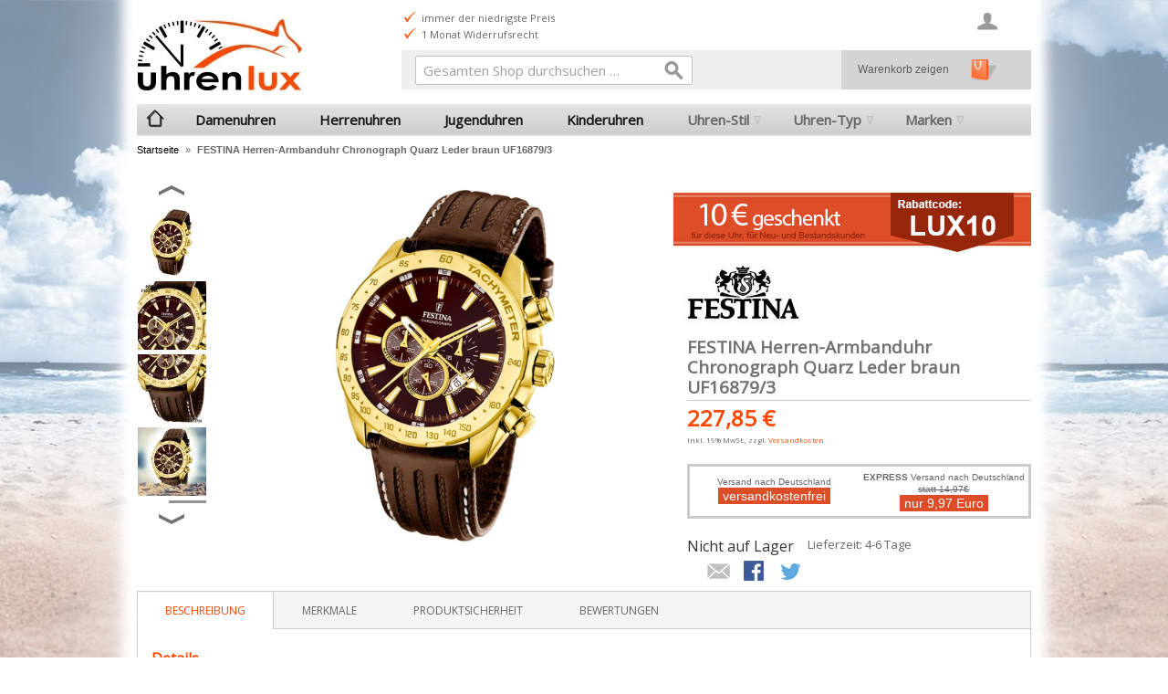

--- FILE ---
content_type: text/html; charset=UTF-8
request_url: https://www.uhrenlux.de/festina-herren-armbanduhr-chronograph-quarz-leder-braun-uf16879-3.html
body_size: 12672
content:
<!DOCTYPE html><!--[if lt IE 7 ]><html lang="de" id="top" class="no-js ie6"> <![endif]--> <!--[if IE 7 ]><html lang="de" id="top" class="no-js ie7"> <![endif]--> <!--[if IE 8 ]><html lang="de" id="top" class="no-js ie8"> <![endif]--> <!--[if IE 9 ]><html lang="de" id="top" class="no-js ie9"> <![endif]--> <!--[if (gt IE 9)|!(IE)]><!--><html lang="de" id="top" class="no-js"> <!--<![endif]--><head><meta http-equiv="Content-Type" content="text/html; charset=utf-8" /><title>FESTINA Herren-Armbanduhr Chronograph Quarz Leder braun UF16879/3</title><meta name="description" content="Das robuste Mineralglas schützt das Ziffernblatt vor externen Einflüssen." /><meta name="keywords" content="Mineralglas,Ziffernblatt,Einfl" /><meta name="robots" content="INDEX,FOLLOW" /><link rel="icon" href="https://www.uhrenlux.de/media/favicon/stores/2/favicon.ico" type="image/x-icon" /><link rel="shortcut icon" href="https://www.uhrenlux.de/media/favicon/stores/2/favicon.ico" type="image/x-icon" /> <!--[if lt IE 7]> <script type="text/javascript">var BLANK_URL='https://www.uhrenlux.de/js/blank.html';var BLANK_IMG='https://www.uhrenlux.de/js/spacer.gif';</script> <![endif]--><link rel="stylesheet" type="text/css" href="https://www.uhrenlux.de/media/css_secure/d4b701a3e9daedb5a09c33be253e5077.css" /><link rel="stylesheet" type="text/css" href="https://www.uhrenlux.de/media/css_secure/0bc3c1663e0241466865d906cd5848a1.css" media="all" /> <script type="text/javascript" src="https://www.uhrenlux.de/media/js/2f90ad3819cdd74540e50e392b604823.js"></script> <link rel="stylesheet" href="//fonts.googleapis.com/css?family=Open+Sans" /><link rel="canonical" href="https://www.uhrenlux.de/festina-herren-armbanduhr-chronograph-quarz-leder-braun-uf16879-3.html" /> <!--[if (lte IE 8) & (!IEMobile)]><link rel="stylesheet" type="text/css" href="https://www.uhrenlux.de/media/css_secure/450acbd00a2a9f11511d5739063d13f8.css" media="all" /> <![endif]--> <!--[if (gte IE 9) | (IEMobile)]><!--><link rel="stylesheet" type="text/css" href="https://www.uhrenlux.de/media/css_secure/c09aa3b33df3ffc7bc00b5f9dd5729cf.css" media="all" /> <!--<![endif]--> <script type="text/javascript">Mage.Cookies.path='/';Mage.Cookies.domain='.uhrenlux.de';</script> <meta name="viewport" content="initial-scale=1.0, width=device-width" /><meta name="p:domain_verify" content="689120d8e8893c85c5b5ea804d30116a" /> <script type="text/javascript">optionalZipCountries=["IE","PA","HK","MO"];</script> <script type="text/javascript">var Translator=new Translate({"HTML tags are not allowed":"HTML-Tags sind nicht erlaubt","Please select an option.":"Bitte w\u00e4hlen Sie eine Option.","This is a required field.":"Dies ist ein Pflichtfeld.","Please enter a valid number in this field.":"Bitte geben Sie eine g\u00fcltige Nummer in dieses Feld ein.","The value is not within the specified range.":"Der Wert ist nicht innerhalb des erlaubten Bereichs.","Please use numbers only in this field. Please avoid spaces or other characters such as dots or commas.":"Bitte nur Ziffern in diesem Feld verwenden. Vermeiden Sie Leerzeichen oder andere Zeichen (z. B. Punkt oder Komma).","Please use letters only (a-z or A-Z) in this field.":"Bitte nur Buchstaben (a-z oder A-Z) in diesem Feld verwenden.","Please use only letters (a-z), numbers (0-9) or underscore(_) in this field, first character should be a letter.":"Bitte nur Buchstaben (a-z), Ziffern (0-9) oder Unterstriche (_) in diesem Feld verwenden, das erste Zeichen muss ein Buchstabe sein.","Please use only letters (a-z or A-Z) or numbers (0-9) only in this field. No spaces or other characters are allowed.":"Bitte nur Buchstaben (a-z oder A-Z) oder Ziffern (0-9) in diesem Feld verwenden. Leerzeichen oder andere Zeichen sind nicht erlaubt.","Please use only letters (a-z or A-Z) or numbers (0-9) or spaces and # only in this field.":"Bitte nur Buchstaben (a-z oder A-Z), Ziffern (0-9), Leerzeichen oder # f\u00fcr dieses Feld verwenden.","Please enter a valid phone number. For example (123) 456-7890 or 123-456-7890.":"Bitte geben Sie eine g\u00fcltige Telefonnummer ein. Zum Beispiel (123) 456-7890 oder 123-456-7890.","Please enter a valid fax number. For example (123) 456-7890 or 123-456-7890.":"Bitte tragen Sie eine g\u00fcltige Faxnummer ein. Zum Beispiel (123) 456-7890 oder 123-456-7890.","Please enter a valid date.":"Bitte geben Sie ein g\u00fcltiges Datum ein.","The From Date value should be less than or equal to the To Date value.":"Das Startdatum sollte vor dem oder am Enddatum liegen.","Please enter a valid email address. For example johndoe@domain.com.":"Bitte geben Sie eine g\u00fcltige E-Mail-Adresse ein. Zum Beispiel johndoe@domain.de.","Please use only visible characters and spaces.":"Bitte nur sichtbare Zeichen verwenden.","Please make sure your passwords match.":"Bitte stellen Sie sicher, dass die beiden Passworte identisch sind.","Please enter a valid URL. Protocol is required (http:\/\/, https:\/\/ or ftp:\/\/)":"Bitte geben Sie eine g\u00fcltige URL ein. M\u00f6gliche Protokolle (http:\/\/, https:\/\/ or ftp:\/\/)","Please enter a valid URL. For example http:\/\/www.example.com or www.example.com":"Bitte geben Sie eine g\u00fcltige URL ein. Zum Beispiel http:\/\/www.beispiel.de oder www.beispiel.de","Please enter a valid URL Key. For example \"example-page\", \"example-page.html\" or \"anotherlevel\/example-page\".":"Bitte geben Sie einen g\u00fcltigen URL-Bezeichner ein. Zum Beispiel \"beispiel-seite\", \"beispiel-seite.html\" or \"unterverzeichnis\/beispiel-seite\".","Please enter a valid XML-identifier. For example something_1, block5, id-4.":"Bitte geben Sie einen g\u00fcltigen XML-Identifizierer an. Zum Beispiel irgendetwas_1, block5, id-4.","Please enter a valid social security number. For example 123-45-6789.":"Bitte geben Sie eine g\u00fcltige Sozialversicherungsnummer ein. Zum Beispiel 123-45-6789.","Please enter a valid zip code. For example 90602 or 90602-1234.":"Bitte geben Sie eine g\u00fcltige Postleitzahl ein. Zum Beispiel 21335.","Please enter a valid zip code.":"Bitte geben Sie eine g\u00fcltige Postleitzahl ein.","Please use this date format: dd\/mm\/yyyy. For example 17\/03\/2006 for the 17th of March, 2006.":"Bitte verwenden Sie dieses Datumsformat: tt\/mm\/jjjj. Zum Beispiel 17\/03\/2006 f\u00fcr den 17. M\u00e4rz 2006.","Please enter a valid $ amount. For example $100.00.":"Bitte geben Sie einen g\u00fcltigen Betrag ein. Zum Beispiel 100,00 \u20ac.","Please select one of the above options.":"Bitte w\u00e4hlen Sie eine der oberen Optionen.","Please select one of the options.":"Bitte w\u00e4hlen Sie eine der Optionen.","Please select State\/Province.":"Bitte Land\/Bundesland w\u00e4hlen.","Please enter a number greater than 0 in this field.":"Bitte geben Sie eine Zahl gr\u00f6\u00dfer 0 in dieses Feld ein.","Please enter a number 0 or greater in this field.":"Bitte tragen Sie eine Zahl gr\u00f6\u00dfer\/gleich 0 in dieses Feld ein.","Please enter a valid credit card number.":"Bitte geben Sie eine g\u00fcltige Kreditkartennummer ein.","Credit card number does not match credit card type.":"Kreditkartennummer entspricht nicht Kreditkartentyp.","Card type does not match credit card number.":"Kreditkartenart entspricht nicht der angegeben Kreditkartennummer.","Incorrect credit card expiration date.":"Falsches Kreditkarten Ablaufdatum.","Please enter a valid credit card verification number.":"Bitte tragen Sie eine g\u00fcltige Kreditkarten-Pr\u00fcfnummer ein.","Please use only letters (a-z or A-Z), numbers (0-9) or underscore(_) in this field, first character should be a letter.":"Bitte nur Buchstaben (a-z oder A-Z), Ziffern (0-9) oder Unterstriche (_) in diesem Feld verwenden, das erste Zeichen muss ein Buchstabe sein.","Please input a valid CSS-length. For example 100px or 77pt or 20em or .5ex or 50%.":"Bitte geben Sie eine g\u00fcltige CSS-L\u00e4nge an. Beispielsweise 100px, 77pt, 20em, .5ex oder 50%.","Text length does not satisfy specified text range.":"Textl\u00e4nge ist nicht korrekt.","Please enter a number lower than 100.":"Bitte tragen Sie keine Zahl gr\u00f6\u00dfer\/gleich 100 in dieses Feld ein.","Please select a file":"Bitte w\u00e4hlen Sie eine Datei","Please enter issue number or start date for switch\/solo card type.":"Bitte geben Sie eine Vorgangsnummer oder ein Startdatum switch\/solo Karten an.","Please wait, loading...":"Bitte warten, wird geladen \u2026","This date is a required value.":"Das Datum ist eine ben\u00f6tigte Angabe.","Please enter a valid day (1-%d).":"Bitte geben Sie einen g\u00fcltigen Tag (1-%d) an.","Please enter a valid month (1-12).":"Bitte geben Sie einen g\u00fcltigen Monat (1-12) an.","Please enter a valid year (1900-%d).":"Bitte geben Sie ein g\u00fcltiges Jahr (1900-%d) an.","Please enter a valid full date":"Bitte geben Sie eine vollst\u00e4ndiges, g\u00fcltiges Datum an","Please enter a valid date between %s and %s":"Bitte geben Sie ein g\u00fcltiges Datum zwischen dem %s und %s an","Please enter a valid date equal to or greater than %s":"Bitte geben Sie ein g\u00fcltiges Datum am oder nach dem %s an","Please enter a valid date less than or equal to %s":"Bitte geben Sie ein g\u00fcltiges Datum am oder vor dem %s an","Complete":"Vollst\u00e4ndig","Add Products":"Artikel hinzuf\u00fcgen","Please choose to register or to checkout as a guest":"Bitte registrieren Sie sich, oder gehen Sie als Gast zur Kasse","Your order cannot be completed at this time as there is no shipping methods available for it. Please make necessary changes in your shipping address.":"Ihre Bestellung kann momentan nicht abgeschlossen werden, da keine Versandarten daf\u00fcr verf\u00fcgbar sind.","Please specify shipping method.":"Bitte bestimmen Sie die Versandart.","Your order cannot be completed at this time as there is no payment methods available for it.":"Ihre Bestellung kann momentan nicht abgeschlossen werden, da keine Bezahlmethoden daf\u00fcr verf\u00fcgbar sind.","Please specify payment method.":"Bitte bestimmen Sie die Bezahlmethode.","Add to Cart":"In den Warenkorb","In Stock":"Auf Lager","Out of Stock":"Nicht auf Lager"});</script><meta name="facebook-domain-verification" content="64s1yibku4lxliu9cgh4jfxr90j2bd" /></head><body class=" catalog-product-view catalog-product-view product-festina-herren-armbanduhr-chronograph-quarz-leder-braun-uf16879-3"><div class="wrapper"> <noscript><div class="global-site-notice noscript"><div class="notice-inner"><p> <strong>JavaScript scheint in Ihrem Browser deaktiviert zu sein.</strong><br /> Sie müssen JavaScript in Ihrem Browser aktivieren, um alle Funktionen in diesem Shop nutzen zu können.</p></div></div> </noscript><div class="page"><header id="header" class="page-header"><div class="page-header-container"><div class="page-header-container-inner"> <a class="logo" href="https://www.uhrenlux.de/"> <img class="large largelogo" src="https://www.uhrenlux.de/skin/frontend/rwd/uhrenlux_de/images/logo.jpg" alt="zur UhrenLux Startseite" /> <img class="small" src="https://www.uhrenlux.de/skin/frontend/rwd/uhrenlux_de/images/logo_small.jpg" alt="zur UhrenLux Startseite" /> </a><div class="header-slider"><ul><li>Versandkostenfrei</li><li>telefonische Beratung</li></ul><ul><li>immer der niedrigste Preis</li><li>1 Monat Widerrufsrecht</li></ul><ul><li>Kauf auf Rechnung</li><li>schneller Versand</li></ul></div><div class="store-language-container"></div><div class="skip-links"> <a href="#header-nav" class="skip-link skip-nav"> <span class="icon"></span> <span class="label">Menü</span> </a> <a href="#header-search" class="skip-link skip-search"> <span class="icon"></span> <span class="label">Suche</span> </a> <a href="#header-account" class="skip-link skip-account"> <span class="icon"></span> <span class="label">Benutzerkonto</span> </a><div class="header-minicart"><a href="https://www.uhrenlux.de/checkout/cart/" class="gotocartlink showcart no-count"> <span class="icon"></span> <span class="label">Warenkorb</span> <span class="count">0</span> </a><div id="warenkorb"> <a class="gotocartlink no-count" href="https://www.uhrenlux.de/checkout/cart/"> Warenkorb zeigen </a></div></div></div><div id="header-nav" class="skip-content"><nav id="nav"><ol class="nav-primary"><li class="level0 nav-1 first"><a class="level0 gotohome" href="https://www.uhrenlux.de/"> </a></li><li class="level0 nav-2"><a href="https://www.uhrenlux.de/damenuhren.html" class="level0 ">Damenuhren</a></li><li class="level0 nav-3"><a href="https://www.uhrenlux.de/herrenuhren.html" class="level0 ">Herrenuhren</a></li><li class="level0 nav-4"><a href="https://www.uhrenlux.de/jugenduhren.html" class="level0 ">Jugenduhren</a></li><li class="level0 nav-5"><a href="https://www.uhrenlux.de/kinderuhren.html" class="level0 ">Kinderuhren</a></li><li class="level0 nav-6 parent"><a href="https://www.uhrenlux.de/uhren-stil.html" class="level0 has-children">Uhren-Stil</a><ul class="level0"><li class="curlev">Uhren-Stil</li><li class="level1 nav-6-1 first"><a href="https://www.uhrenlux.de/uhren-stil/casual.html" class="level1 ">Casual</a></li><li class="level1 nav-6-2"><a href="https://www.uhrenlux.de/uhren-stil/elegant.html" class="level1 ">Elegant</a></li><li class="level1 nav-6-3"><a href="https://www.uhrenlux.de/uhren-stil/fashion.html" class="level1 ">Fashion</a></li><li class="level1 nav-6-4"><a href="https://www.uhrenlux.de/uhren-stil/luxus.html" class="level1 ">Luxus</a></li><li class="level1 nav-6-5"><a href="https://www.uhrenlux.de/uhren-stil/sport.html" class="level1 ">Sport</a></li><li class="level1 nav-6-6 last"><a href="https://www.uhrenlux.de/uhren-stil/outdoor.html" class="level1 ">Outdoor</a></li><li class="level1"><a class="level1 viewall" href="https://www.uhrenlux.de/uhren-stil.html">Alle Uhren ansehen &raquo;</a></li></ul></li><li class="level0 nav-7 last parent"><a href="https://www.uhrenlux.de/uhren-typ.html" class="level0 has-children">Uhren-Typ</a><ul class="level0"><li class="curlev">Uhren-Typ</li><li class="level1 nav-7-1 first"><a href="https://www.uhrenlux.de/uhren-typ/armbanduhren.html" class="level1 ">Armbanduhren</a></li><li class="level1 nav-7-2"><a href="https://www.uhrenlux.de/uhren-typ/chronographen.html" class="level1 ">Chronographen</a></li><li class="level1 nav-7-3"><a href="https://www.uhrenlux.de/uhren-typ/analoguhren.html" class="level1 ">Analoguhren</a></li><li class="level1 nav-7-4"><a href="https://www.uhrenlux.de/uhren-typ/digitaluhren.html" class="level1 ">Digitaluhren</a></li><li class="level1 nav-7-5"><a href="https://www.uhrenlux.de/uhren-typ/analog-digitaluhren.html" class="level1 ">Analog-Digitaluhren</a></li><li class="level1 nav-7-6"><a href="https://www.uhrenlux.de/uhren-typ/quarzuhren.html" class="level1 ">Quarzuhren</a></li><li class="level1 nav-7-7"><a href="https://www.uhrenlux.de/uhren-typ/automatikuhren.html" class="level1 ">Automatikuhren</a></li><li class="level1 nav-7-8"><a href="https://www.uhrenlux.de/uhren-typ/multifunktionsuhren.html" class="level1 ">Multifunktionsuhren</a></li><li class="level1 nav-7-9"><a href="https://www.uhrenlux.de/uhren-typ/mechanische-uhren.html" class="level1 ">Mechanische Uhren</a></li><li class="level1 nav-7-10"><a href="https://www.uhrenlux.de/uhren-typ/funkuhren.html" class="level1 ">Funkuhren</a></li><li class="level1 nav-7-11"><a href="https://www.uhrenlux.de/uhren-typ/solaruhren.html" class="level1 ">Solaruhren</a></li><li class="level1 nav-7-12"><a href="https://www.uhrenlux.de/uhren-typ/taschenuhren.html" class="level1 ">Taschenuhren</a></li><li class="level1 nav-7-13"><a href="https://www.uhrenlux.de/uhren-typ/smartwatches.html" class="level1 ">Smartwatches</a></li><li class="level1 nav-7-14"><a href="https://www.uhrenlux.de/uhren-typ/wecker.html" class="level1 ">Wecker</a></li><li class="level1 nav-7-15 last"><a href="https://www.uhrenlux.de/uhren-typ/uhrenarmbaender.html" class="level1 ">Uhrenarmbänder</a></li><li class="level1"><a class="level1 viewall" href="https://www.uhrenlux.de/uhren-typ.html">Alle Uhren ansehen &raquo;</a></li></ul></li><li class="level0 nav-8 parent"><a href="https://www.uhrenlux.de/marken.html" class="level0 has-children">Marken</a><ul class="level0"><li class="curlev">Marken</li><li class="level1 nav-8-1 first"><a href="https://www.uhrenlux.de/marken/festina.html" class="level1 ">Festina</a></li><li class="level1 nav-8-2"><a href="https://www.uhrenlux.de/marken/dfb.html" class="level1 ">DFB</a></li><li class="level1 nav-8-3"><a href="https://www.uhrenlux.de/marken/lotus.html" class="level1 ">Lotus</a></li><li class="level1 nav-8-4"><a href="https://www.uhrenlux.de/marken/oozoo.html" class="level1 ">Oozoo</a></li><li class="level1 nav-8-5"><a href="https://www.uhrenlux.de/marken/regent.html" class="level1 ">Regent</a></li><li class="level1 nav-8-6"><a href="https://www.uhrenlux.de/marken/calypso.html" class="level1 ">Calypso</a></li><li class="level1 nav-8-7"><a href="https://www.uhrenlux.de/marken/candino.html" class="level1 ">Candino</a></li><li class="level1 nav-8-8"><a href="https://www.uhrenlux.de/marken/jaguar.html" class="level1 ">Jaguar</a></li><li class="level1 nav-8-9"><a href="https://www.uhrenlux.de/marken/sector.html" class="level1 ">Sector</a></li><li class="level1 nav-8-10"><a href="https://www.uhrenlux.de/marken/maserati.html" class="level1 ">Maserati</a></li><li class="level1 nav-8-11"><a href="https://www.uhrenlux.de/marken/girl-only.html" class="level1 ">Girl Only</a></li><li class="level1 nav-8-12"><a href="https://www.uhrenlux.de/marken/fonderia.html" class="level1 ">Fonderia</a></li><li class="level1 nav-8-13"><a href="https://www.uhrenlux.de/marken/garde.html" class="level1 ">Garde</a></li><li class="level1 nav-8-14"><a href="https://www.uhrenlux.de/marken/chic-watches.html" class="level1 ">Chic Watches</a></li><li class="level1 nav-8-15"><a href="https://www.uhrenlux.de/marken/tee-wee.html" class="level1 ">Tee-Wee</a></li><li class="level1 nav-8-16"><a href="https://www.uhrenlux.de/marken/bruno-banani.html" class="level1 ">Bruno Banani</a></li><li class="level1 nav-8-17"><a href="https://www.uhrenlux.de/marken/storm.html" class="level1 ">Storm</a></li><li class="level1 nav-8-18"><a href="https://www.uhrenlux.de/marken/enewatch.html" class="level1 ">eneWatch</a></li><li class="level1 nav-8-19"><a href="https://www.uhrenlux.de/marken/nautica.html" class="level1 ">Nautica</a></li><li class="level1 nav-8-20"><a href="https://www.uhrenlux.de/marken/think-positive.html" class="level1 ">THINK positive</a></li><li class="level1 nav-8-21"><a href="https://www.uhrenlux.de/marken/timex.html" class="level1 ">Timex</a></li><li class="level1 nav-8-22"><a href="https://www.uhrenlux.de/marken/ingersoll.html" class="level1 ">Ingersoll</a></li><li class="level1 nav-8-23"><a href="https://www.uhrenlux.de/marken/police.html" class="level1 ">Police</a></li><li class="level1 nav-8-24 last"><a href="https://www.uhrenlux.de/marken/waidzeit.html" class="level1 ">Waidzeit</a></li><li class="level1"><a class="level1 viewall" href="https://www.uhrenlux.de/marken.html">Alle Uhren ansehen &raquo;</a></li></ul></li></ol></nav></div><div id="header-search" class="skip-content"> <span class="cart-new"><a href="https://www.uhrenlux.de/checkout/cart/" title="zum Warenkorb und zur Kasse"><img src="https://www.uhrenlux.de/skin/frontend/rwd/uhrenlux_de//images/warenkorb-icon.gif" alt="Warenkorb und Kasse"></a></span><form id="search_mini_form" action="https://www.uhrenlux.de/catalogsearch/result/" method="get"><div class="input-box"> <label for="search">Suche:</label> <input id="search" type="search" name="q" value="" class="input-text required-entry" maxlength="128" placeholder="Gesamten Shop durchsuchen …" /> <button type="submit" title="Suche" class="button search-button"><span><span>Suche</span></span></button></div><div id="search_autocomplete" class="search-autocomplete"></div> <script type="text/javascript">var searchForm=new Varien.searchForm('search_mini_form','search','');searchForm.initAutocomplete('https://www.uhrenlux.de/catalogsearch/ajax/suggest/','search_autocomplete');</script> </form></div><div id="header-account" class="skip-content"><div class="links"><ul><li class="first" ><a href="https://www.uhrenlux.de/customer/account/" title="Mein Benutzerkonto" >Mein Benutzerkonto</a></li><li ><a href="https://www.uhrenlux.de/checkout/cart/" title="Mein Warenkorb" class="top-link-cart">Mein Warenkorb</a></li><li ><a href="https://www.uhrenlux.de/checkout/" title="Zur Kasse" class="top-link-checkout">Zur Kasse</a></li><li ><a href="https://www.uhrenlux.de/customer/account/create/" title="Registrieren" >Registrieren</a></li><li ><a href="https://www.uhrenlux.de/news/" title="Blog" class="top-link-blog">Blog</a></li><li class=" last" ><a href="https://www.uhrenlux.de/customer/account/login/" title="Anmelden" >Anmelden</a></li></ul></div></div></div></div></header><div class="main-container col1-layout"><div class="main"><div class="breadcrumbs"><ul><li class="home"> <a href="https://www.uhrenlux.de/" title="Zur Startseite">Startseite</a> <span>&raquo; </span></li><li class="product"> <strong>FESTINA Herren-Armbanduhr Chronograph Quarz Leder braun UF16879/3</strong></li></ul></div><div class="col-main"> <script type="text/javascript">var optionsPrice=new Product.OptionsPrice([]);</script> <div id="messages_product_view"></div><div class="product-view" itemscope itemtype="http://schema.org/Product"><div class="product-essential"><form action="https://www.uhrenlux.de/checkout/cart/add/uenc/aHR0cHM6Ly93d3cudWhyZW5sdXguZGUvZmVzdGluYS1oZXJyZW4tYXJtYmFuZHVoci1jaHJvbm9ncmFwaC1xdWFyei1sZWRlci1icmF1bi11ZjE2ODc5LTMuaHRtbD9fX19TSUQ9VQ,,/product/52418064/form_key/Tn5eZrNJWBvTu12T/" method="post" id="product_addtocart_form"> <input name="form_key" type="hidden" value="Tn5eZrNJWBvTu12T" /><div class="no-display"> <input type="hidden" name="product" value="52418064" /> <input type="hidden" name="related_product" id="related-products-field" value="" /></div><div class="product-img-box"><div class="product-image product-image-zoom"><div class="product-image-gallery"> <img itemprop="image" id="image-main" class="gallery-image visible" src="https://www.uhrenlux.de/media/catalog/product/cache/2/image/9df78eab33525d08d6e5fb8d27136e95/UF/UF16879-3.jpg" alt="FESTINA Herren-Armbanduhr Chronograph Quarz Leder braun UF16879/3" title="FESTINA Herren-Armbanduhr Chronograph Quarz Leder braun UF16879/3" /><img id="image-0" class="gallery-image" src="https://www.uhrenlux.de/media/catalog/product/cache/2/image/1200x/040ec09b1e35df139433887a97daa66f/UF/UF16879-3.jpg" data-zoom-image="https://www.uhrenlux.de/media/catalog/product/cache/2/image/1200x/040ec09b1e35df139433887a97daa66f/UF/UF16879-3.jpg" /> <img id="image-1" class="gallery-image" src="https://www.uhrenlux.de/media/catalog/product/cache/2/image/1200x/040ec09b1e35df139433887a97daa66f/UF/UF16879-3_d1.jpg" data-zoom-image="https://www.uhrenlux.de/media/catalog/product/cache/2/image/1200x/040ec09b1e35df139433887a97daa66f/UF/UF16879-3_d1.jpg" /> <img id="image-2" class="gallery-image" src="https://www.uhrenlux.de/media/catalog/product/cache/2/image/1200x/040ec09b1e35df139433887a97daa66f/UF/UF16879-3_d2.jpg" data-zoom-image="https://www.uhrenlux.de/media/catalog/product/cache/2/image/1200x/040ec09b1e35df139433887a97daa66f/UF/UF16879-3_d2.jpg" /> <img id="image-3" class="gallery-image" src="https://www.uhrenlux.de/media/catalog/product/cache/2/image/1200x/040ec09b1e35df139433887a97daa66f/UF/UF16879-3_u.jpg" data-zoom-image="https://www.uhrenlux.de/media/catalog/product/cache/2/image/1200x/040ec09b1e35df139433887a97daa66f/UF/UF16879-3_u.jpg" /> <img id="image-4" class="gallery-image" src="https://www.uhrenlux.de/media/catalog/product/cache/2/image/1200x/040ec09b1e35df139433887a97daa66f/UF/UF16879-3_i1.jpg" data-zoom-image="https://www.uhrenlux.de/media/catalog/product/cache/2/image/1200x/040ec09b1e35df139433887a97daa66f/UF/UF16879-3_i1.jpg" /> <img id="image-5" class="gallery-image" src="https://www.uhrenlux.de/media/catalog/product/cache/2/image/1200x/040ec09b1e35df139433887a97daa66f/UF/UF16879-3_z.jpg" data-zoom-image="https://www.uhrenlux.de/media/catalog/product/cache/2/image/1200x/040ec09b1e35df139433887a97daa66f/UF/UF16879-3_z.jpg" /></div></div><div class="als-container" id="more-views" > <span class="als-prev"><img src="https://www.uhrenlux.de/skin/frontend/rwd/uhrenlux_de/images/thin_top_arrow.png" /></span><div class="als-viewport"><ul class="product-image-thumbs als-wrapper"><li class="als-item"> <a class="thumb-link" href="#" title="" data-image-index="0"> <img src="https://www.uhrenlux.de/media/catalog/product/cache/2/thumbnail/75x/9df78eab33525d08d6e5fb8d27136e95/UF/UF16879-3.jpg" width="75" height="75" alt="" /> </a></li><li class="als-item"> <a class="thumb-link" href="#" title="" data-image-index="1"> <img src="https://www.uhrenlux.de/media/catalog/product/cache/2/thumbnail/75x/9df78eab33525d08d6e5fb8d27136e95/UF/UF16879-3_d1.jpg" width="75" height="75" alt="" /> </a></li><li class="als-item"> <a class="thumb-link" href="#" title="" data-image-index="2"> <img src="https://www.uhrenlux.de/media/catalog/product/cache/2/thumbnail/75x/9df78eab33525d08d6e5fb8d27136e95/UF/UF16879-3_d2.jpg" width="75" height="75" alt="" /> </a></li><li class="als-item"> <a class="thumb-link" href="#" title="" data-image-index="3"> <img src="https://www.uhrenlux.de/media/catalog/product/cache/2/thumbnail/75x/9df78eab33525d08d6e5fb8d27136e95/UF/UF16879-3_u.jpg" width="75" height="75" alt="" /> </a></li><li class="als-item"> <a class="thumb-link" href="#" title="" data-image-index="4"> <img src="https://www.uhrenlux.de/media/catalog/product/cache/2/thumbnail/75x/9df78eab33525d08d6e5fb8d27136e95/UF/UF16879-3_i1.jpg" width="75" height="75" alt="" /> </a></li><li class="als-item"> <a class="thumb-link" href="#" title="" data-image-index="5"> <img src="https://www.uhrenlux.de/media/catalog/product/cache/2/thumbnail/75x/9df78eab33525d08d6e5fb8d27136e95/UF/UF16879-3_z.jpg" width="75" height="75" alt="" /> </a></li></ul></div> <span class="als-next"><img src="https://www.uhrenlux.de/skin/frontend/rwd/uhrenlux_de/images/thin_down_arrow.png" /></span></div><div class="product-image-slider"><div class="item"> <img src="https://www.uhrenlux.de/media/catalog/product/cache/2/thumbnail/700x/9df78eab33525d08d6e5fb8d27136e95/UF/UF16879-3.jpg" alt="" /></div><div class="item"> <img src="https://www.uhrenlux.de/media/catalog/product/cache/2/thumbnail/700x/9df78eab33525d08d6e5fb8d27136e95/UF/UF16879-3_d1.jpg" alt="" /></div><div class="item"> <img src="https://www.uhrenlux.de/media/catalog/product/cache/2/thumbnail/700x/9df78eab33525d08d6e5fb8d27136e95/UF/UF16879-3_d2.jpg" alt="" /></div><div class="item"> <img src="https://www.uhrenlux.de/media/catalog/product/cache/2/thumbnail/700x/9df78eab33525d08d6e5fb8d27136e95/UF/UF16879-3_u.jpg" alt="" /></div><div class="item"> <img src="https://www.uhrenlux.de/media/catalog/product/cache/2/thumbnail/700x/9df78eab33525d08d6e5fb8d27136e95/UF/UF16879-3_i1.jpg" alt="" /></div><div class="item"> <img src="https://www.uhrenlux.de/media/catalog/product/cache/2/thumbnail/700x/9df78eab33525d08d6e5fb8d27136e95/UF/UF16879-3_z.jpg" alt="" /></div></div></div><div class="banner_rabatt"> <img src="https://www.uhrenlux.de/media//wysiwyg/uhrenlux_de/banner/banner_uhrenlux10.gif" /></div><div class="product-data"><div class="product-shop"><div class="product-brand"> <a class="product-marke" id="marke_festina" href="/service/markenuhren/festina"></a></div><meta itemprop="brand" content="festina" /><div class="product-name"> <span class="h1" itemprop="name">FESTINA Herren-Armbanduhr Chronograph Quarz Leder braun UF16879/3</span></div><div class="price-info" itemprop="offers" itemscope itemtype="http://schema.org/Offer" ><div class="price-box"><meta itemprop="priceCurrency" content="€" /> <span itemprop="price" content="227.85" class="regular-price" id="product-price-52418064"> <span class="price">227,85 €</span> </span><link itemprop="availability" href="https://schema.org/InStock" /></div> <span class="tax-details">Inkl. 19% MwSt.<span class="tax-separator">, </span><span class="shipping-cost-details">zzgl. <a href="https://www.uhrenlux.de/information/zahlung-und-versand">Versandkosten</a></span></span></div><div style="width: 100%; font-size: 10px; font-family: Verdana, Arial, sans-serif; padding: 5px 0; margin: 0; margin: 2em 0; border: 3px solid #CCC; overflow: hidden"><div style="width: 50%; float: left; text-align: center; margin-top: 5px;"> Versand nach Deutschland<br /> <span style="background-color: #dc4d28; color: #FFF; font-size: 14px; padding: 1px 5px;">versandkostenfrei</span></div><div style="width: 50%; float: left; text-align: center;"> <b>EXPRESS</b> Versand nach Deutschland <span style="text-decoration:line-through">statt 14,97&euro;</span><br /> <span style="background-color: #dc4d28; color: #FFF; font-size: 14px; padding: 1px 5px;">nur 9,97 Euro</span></div></div><div class="extra-info"><p class="availability out-of-stock"> <span class="value">Nicht auf Lager</span></p></div></div><div class="add-to-cart-wrapper"><p class="delivery-time"> Lieferzeit: 4-6 Tage</p><div class="add-to-box"><ul class="add-to-links"></ul><ul class="sharing-links"><li><a href="https://www.uhrenlux.de/sendfriend/product/send/id/52418064/" class="link-email-friend" title="E-Mail an einen Freund">E-Mail an einen Freund</a></li><li> <a href="https://www.facebook.com/sharer.php?s=100&p[url]=https%3A%2F%2Fwww.uhrenlux.de%2Ffestina-herren-armbanduhr-chronograph-quarz-leder-braun-uf16879-3.html%3F___SID%3DU&p[images][0]=https%3A%2F%2Fwww.uhrenlux.de%2Fmedia%2Fcatalog%2Fproduct%2Fcache%2F2%2Fimage%2F9df78eab33525d08d6e5fb8d27136e95%2FUF%2FUF16879-3.jpg&p[title]=FESTINA+Herren-Armbanduhr+Chronograph+Quarz+Leder+braun+UF16879%2F3&p[summary]=Das+robuste+Mineralglas+sch%C3%BCtzt+das+Ziffernblatt+vor+externen+Einfl%C3%BCssen." target="_blank" rel="noopener" title="Auf Facebook teilen" class="link-facebook"> Facebook-Teilen </a></li><li> <a href="https://twitter.com/home?status=FESTINA+Herren-Armbanduhr+Chronograph+Quarz+Leder+braun+UF16879%2F3+https%3A%2F%2Fwww.uhrenlux.de%2Ffestina-herren-armbanduhr-chronograph-quarz-leder-braun-uf16879-3.html%3F___SID%3DU" target="_blank" rel="noopener" title="Auf Twitter teilen" class="link-twitter">Auf Twitter teilen</a></li></ul></div></div></div><div class="clearer"></div></form> <script type="text/javascript">var productAddToCartForm=new VarienForm('product_addtocart_form');productAddToCartForm.submit=function(button,url){if(this.validator.validate()){var form=this.form;var oldUrl=form.action;if(url){form.action=url;}
var e=null;try{this.form.submit();}catch(e){}
this.form.action=oldUrl;if(e){throw e;}
if(button&&button!='undefined'){button.disabled=true;}}}.bind(productAddToCartForm);productAddToCartForm.submitLight=function(button,url){if(this.validator){var nv=Validation.methods;delete Validation.methods['required-entry'];delete Validation.methods['validate-one-required'];delete Validation.methods['validate-one-required-by-name'];for(var methodName in Validation.methods){if(methodName.match(/^validate-datetime-.*/i)){delete Validation.methods[methodName];}}
if(this.validator.validate()){if(url){this.form.action=url;}
this.form.submit();}
Object.extend(Validation.methods,nv);}}.bind(productAddToCartForm);</script> </div><div class="product-collateral toggle-content tabs"><dl id="collateral-tabs" class="collateral-tabs"><dt class="tab"><span>Beschreibung</span></dt><dd class="tab-container"><div class="tab-content"><h2>Details</h2><div class="std"><p class="be_oben"> <b>Festina Sport Herren Uhren</b></p><p class="be_artikel"> <b>FESTINA Herren-Armbanduhr Chronograph Quarz Leder braun UF16879/3</b></p><dl class="be_besond"><dt><b>besondere Eigenschaften</b></dt><dd><ul><li>Leuchtzeiger</li><li>Leuchtindexe</li></ul></dd></dl><p class="be_kollektion"> Die FESTINA Sport-Kollektion wird den höchsten Ansprüchen gerecht. Diese Uhren verlieren trotz des sportlichen Designs nicht ihren eleganten Charakter. Sie sind zu jedem Anlass der passende Zeitmesser.</p><p class="be_marke"> Festina, lat. -Beeil dich- seit über 100 Jahren ist dies auf Ziffernblättern zahlreicher Uhren zu finden. 1902 in der Schweiz gegründet, wurde Festina 1984 durch den Spanier Miguel Rodriguez übernommen und hat seitdem seinen Sitz in Spanien. Mit Modellen von Festina bekommen Sie Uhren in hervorragender Qualität zu fairen Preisen. Festina verwendet ausschließlich erstklassige japanische oder Schweizer Uhrwerke.</p></div><div class="features-box"><div class="show-features"> <a href="https://www.uhrenlux.de/service/uhrengroessen/"><p>Gehäuse-Größe :</p><div class="feature extra_groß"></div><p>extra groß</p> </a></div><div class="show-features"><p>Gehäuse-Höhe :</p><div class="feature normal"></div><p>normal</p></div><div class="show-features"> <a href="https://www.uhrenlux.de/service/wasserdicht/"><p>Wasserdicht :</p><div class="feature bis_10_bar"></div><p>bis 10 bar</p> </a></div></div></div></dd><dt class="tab"><span>Merkmale</span></dt><dd class="tab-container"><div class="tab-content"><div class="std"><dl class="be_kurz" itemprop="description"><dt><b>Kurzbeschreibung: Festina Herren Uhr UF16879/3 Chronograph braun</b></dt><dd><ul><li><b>Zielgruppe:</b> Herren</li><li><b>Art:</b> Armbanduhr</li><li><b>Uhrentyp:</b> Chronograph</li><li><b>Marke:</b> Festina</li><li><b>Uhrwerk:</b> Quarzwerk MFS26</li><li><b>Lifestyle:</b> Sport</li><li><b>Glas:</b> Mineralglas</li><li><b>Kollektion:</b> Festina Sport</li><li><b>Gehäuse-Material:</b> Edelstahl</li><li><b>Gehäuse-Farbe:</b> gold</li><li><b>Gehäuse-Form:</b> rund</li><li><b>Armband-Material:</b> Leder</li><li><b>Armband-Farbe:</b> braun</li><li><b>Ziffernblatt-Farbe:</b> braun</li><li><b>Verschluss:</b> Dornschließe</li><li><b>Gehäuse-Größe:</b> extra groß (ca. 46mm)</li><li><b>Gehäuse-Höhe:</b> normal (ca. 12,7mm)</li><li><b>Wasserdicht:</b> bis 10 bar</li><li><b>Funktionen:</b> Uhrzeit, Stoppuhr, 24h-Anzeige, Kalender</li><li><b>Sicherheitsinfo:</b> PeeKoM, CE-Label</li><li><b>Bedienungsanleitung:</b> IFMFS16-26-17-27</li><li><b>Herstellerreferenz:</b> F16879/3</li><li><b>Bestellnummer:</b> UF16879/3</li><li><b>Armbandlänge:</b> einstellbar von ca. 17,7cm bis 22,6cm</li></ul></dd></dl></div></div></dd><dt class="tab"><span>Produktsicherheit</span></dt><dd class="tab-container"><div class="tab-content"><div class="product_safety_data"> <iframe data-src="https://www.fit4style.de/all/produktsicherheit/?sku=UF16879/3" id="product_safety_data_iframe" title="Produktsicherheit" rel="nofollow, noindex" style="width: 100%; min-height: 500px; border: 0;"></iframe> <noscript><p> <a href="https://www.fit4style.de/all/produktsicherheit/?sku=UF16879/3" target="_blank" rel="noopener noreferrer noindex">Produktsicherheit</a></p> </noscript></div> <script>document.addEventListener("DOMContentLoaded",function(){const iframe=document.getElementById('product_safety_data_iframe');if('IntersectionObserver'in window){const observer=new IntersectionObserver(function(entries,observer){entries.forEach(function(entry){if(entry.isIntersecting){iframe.src=iframe.dataset.src;observer.unobserve(iframe);}});});observer.observe(iframe);}else{iframe.src=iframe.dataset.src;}});</script></div></dd><dt class="tab"><span>Bewertungen</span></dt><dd class="tab-container"><div class="tab-content"><div class="box-collateral box-reviews" id="customer-reviews"><p class="no-rating"><a href="https://www.uhrenlux.de/review/product/list/id/52418064/#review-form">Schreiben Sie die erste Kundenmeinung</a></p></div></div></dd></dl></div><h2 class="cms_anker">Das k&ouml;nnte Ihnen auch gefallen</h2><div id="crossselling" class="f4s_slider owl-carousel owl-theme" title="5"><div class="item"> <a href="https://www.uhrenlux.de/festina-herrenuhr-edelstahl-silber-timeless-chronograph-armbanduhr-uf20635-3.html" title="Festina Herrenuhr Edelstahl silber Timeless Chronograph Armbanduhr UF20635/3" class="product-image"> <img src="https://www.uhrenlux.de/media/catalog/product/cache/2/thumbnail/180x/9df78eab33525d08d6e5fb8d27136e95/UF/UF20635-3.jpg" alt="Festina Herrenuhr Edelstahl silber Timeless Chronograph Armbanduhr UF20635/3" /></a><div class="product-details"><p class="product-name"><a href="https://www.uhrenlux.de/festina-herrenuhr-edelstahl-silber-timeless-chronograph-armbanduhr-uf20635-3.html" title="Festina Herrenuhr Edelstahl silber Timeless Chronograph Armbanduhr UF20635/3">Festina Herrenuhr Edelstahl silber Timeless Chronograph Armbanduhr UF20635/3</a></p><div class="price-box"> <span class="regular-price" id="product-price-134915461-upsell"> <span class="price">158,20 €</span> </span></div> <span class="tax-details">Inkl. 19% MwSt.<span class="tax-separator">, </span><span class="shipping-cost-details">zzgl. <a href="https://www.uhrenlux.de/information/zahlung-und-versand">Versandkosten</a></span></span></div></div><div class="item"> <a href="https://www.uhrenlux.de/regent-herren-armbanduhr-quarz-uhr-leder-armband-schwarz-uhr-urgm1453.html" title="Regent Herren-Armbanduhr Quarz-Uhr Leder-Armband schwarz Uhr URGM1453" class="product-image"> <img src="https://www.uhrenlux.de/media/catalog/product/cache/2/thumbnail/180x/9df78eab33525d08d6e5fb8d27136e95/UR/URGM1453.jpg" alt="Regent Herren-Armbanduhr Quarz-Uhr Leder-Armband schwarz Uhr URGM1453" /></a><div class="product-details"><p class="product-name"><a href="https://www.uhrenlux.de/regent-herren-armbanduhr-quarz-uhr-leder-armband-schwarz-uhr-urgm1453.html" title="Regent Herren-Armbanduhr Quarz-Uhr Leder-Armband schwarz Uhr URGM1453">Regent Herren-Armbanduhr Quarz-Uhr Leder-Armband schwarz Uhr URGM1453</a></p><div class="price-box"> <span class="regular-price" id="product-price-58490737-upsell"> <span class="price">197,01 €</span> </span></div> <span class="tax-details">Inkl. 19% MwSt.<span class="tax-separator">, </span><span class="shipping-cost-details">zzgl. <a href="https://www.uhrenlux.de/information/zahlung-und-versand">Versandkosten</a></span></span></div></div><div class="item"> <a href="https://www.uhrenlux.de/lotus-herrenuhr-edelstahl-silber-lotus-classic-armbanduhr-ul18800-1.html" title="Lotus Herrenuhr Edelstahl silber Lotus Classic Armbanduhr UL18800/1" class="product-image"> <img src="https://www.uhrenlux.de/media/catalog/product/cache/2/thumbnail/180x/9df78eab33525d08d6e5fb8d27136e95/UL/UL18800-1.jpg" alt="Lotus Herrenuhr Edelstahl silber Lotus Classic Armbanduhr UL18800/1" /></a><div class="product-details"><p class="product-name"><a href="https://www.uhrenlux.de/lotus-herrenuhr-edelstahl-silber-lotus-classic-armbanduhr-ul18800-1.html" title="Lotus Herrenuhr Edelstahl silber Lotus Classic Armbanduhr UL18800/1">Lotus Herrenuhr Edelstahl silber Lotus Classic Armbanduhr UL18800/1</a></p><div class="price-box"><p class="old-price"> <span class="price-label">Regulärer Preis:</span> <span class="price" id="old-price-136712753-upsell"> 267,65 € </span></p><p class="special-price"> <span class="price-label">Special Price</span> <span class="price" id="product-price-136712753-upsell"> 252,86 € </span></p></div> <span class="tax-details">Inkl. 19% MwSt.<span class="tax-separator">, </span><span class="shipping-cost-details">zzgl. <a href="https://www.uhrenlux.de/information/zahlung-und-versand">Versandkosten</a></span></span></div></div><div class="item"> <a href="https://www.uhrenlux.de/jaguar-herrenuhr-edelstahl-gold-jaguar-executive-armbanduhr-uj864-5.html" title="Jaguar Herrenuhr Edelstahl gold Jaguar Executive Armbanduhr UJ864/5" class="product-image"> <img src="https://www.uhrenlux.de/media/catalog/product/cache/2/thumbnail/180x/9df78eab33525d08d6e5fb8d27136e95/UJ/UJ864-5.jpg" alt="Jaguar Herrenuhr Edelstahl gold Jaguar Executive Armbanduhr UJ864/5" /></a><div class="product-details"><p class="product-name"><a href="https://www.uhrenlux.de/jaguar-herrenuhr-edelstahl-gold-jaguar-executive-armbanduhr-uj864-5.html" title="Jaguar Herrenuhr Edelstahl gold Jaguar Executive Armbanduhr UJ864/5">Jaguar Herrenuhr Edelstahl gold Jaguar Executive Armbanduhr UJ864/5</a></p><div class="price-box"><p class="old-price"> <span class="price-label">Regulärer Preis:</span> <span class="price" id="old-price-136879548-upsell"> 522,37 € </span></p><p class="special-price"> <span class="price-label">Special Price</span> <span class="price" id="product-price-136879548-upsell"> 483,00 € </span></p></div> <span class="tax-details">Inkl. 19% MwSt.<span class="tax-separator">, </span><span class="shipping-cost-details">zzgl. <a href="https://www.uhrenlux.de/information/zahlung-und-versand">Versandkosten</a></span></span></div></div><div class="item"> <a href="https://www.uhrenlux.de/festina-herrenuhr-edelstahl-blau-festina-chrono-bike-armbanduhr-uf20643-1.html" title="Festina Herrenuhr Edelstahl blau Festina Chrono Bike Armbanduhr UF20643/1" class="product-image"> <img src="https://www.uhrenlux.de/media/catalog/product/cache/2/thumbnail/180x/9df78eab33525d08d6e5fb8d27136e95/UF/UF20643-1.jpg" alt="Festina Herrenuhr Edelstahl blau Festina Chrono Bike Armbanduhr UF20643/1" /></a><div class="product-details"><p class="product-name"><a href="https://www.uhrenlux.de/festina-herrenuhr-edelstahl-blau-festina-chrono-bike-armbanduhr-uf20643-1.html" title="Festina Herrenuhr Edelstahl blau Festina Chrono Bike Armbanduhr UF20643/1">Festina Herrenuhr Edelstahl blau Festina Chrono Bike Armbanduhr UF20643/1</a></p><div class="price-box"> <span class="regular-price" id="product-price-134915453-upsell"> <span class="price">297,50 €</span> </span></div> <span class="tax-details">Inkl. 19% MwSt.<span class="tax-separator">, </span><span class="shipping-cost-details">zzgl. <a href="https://www.uhrenlux.de/information/zahlung-und-versand">Versandkosten</a></span></span></div></div><div class="item"> <a href="https://www.uhrenlux.de/jaguar-herrenuhr-edelstahl-silber-jaguar-pro-diver-armbanduhr-uj860-6.html" title="Jaguar Herrenuhr Edelstahl silber Jaguar Pro Diver Armbanduhr UJ860/6" class="product-image"> <img src="https://www.uhrenlux.de/media/catalog/product/cache/2/thumbnail/180x/9df78eab33525d08d6e5fb8d27136e95/UJ/UJ860-6.jpg" alt="Jaguar Herrenuhr Edelstahl silber Jaguar Pro Diver Armbanduhr UJ860/6" /></a><div class="product-details"><p class="product-name"><a href="https://www.uhrenlux.de/jaguar-herrenuhr-edelstahl-silber-jaguar-pro-diver-armbanduhr-uj860-6.html" title="Jaguar Herrenuhr Edelstahl silber Jaguar Pro Diver Armbanduhr UJ860/6">Jaguar Herrenuhr Edelstahl silber Jaguar Pro Diver Armbanduhr UJ860/6</a></p><div class="price-box"><p class="old-price"> <span class="price-label">Regulärer Preis:</span> <span class="price" id="old-price-136851399-upsell"> 348,25 € </span></p><p class="special-price"> <span class="price-label">Special Price</span> <span class="price" id="product-price-136851399-upsell"> 322,00 € </span></p></div> <span class="tax-details">Inkl. 19% MwSt.<span class="tax-separator">, </span><span class="shipping-cost-details">zzgl. <a href="https://www.uhrenlux.de/information/zahlung-und-versand">Versandkosten</a></span></span></div></div><div class="item"> <a href="https://www.uhrenlux.de/festina-herrenuhr-edelstahl-silber-festina-the-originals-armbanduhr-uf20665-5.html" title="Festina Herrenuhr Edelstahl silber Festina The Originals Armbanduhr UF20665/5" class="product-image"> <img src="https://www.uhrenlux.de/media/catalog/product/cache/2/thumbnail/180x/9df78eab33525d08d6e5fb8d27136e95/UF/UF20665-5.jpg" alt="Festina Herrenuhr Edelstahl silber Festina The Originals Armbanduhr UF20665/5" /></a><div class="product-details"><p class="product-name"><a href="https://www.uhrenlux.de/festina-herrenuhr-edelstahl-silber-festina-the-originals-armbanduhr-uf20665-5.html" title="Festina Herrenuhr Edelstahl silber Festina The Originals Armbanduhr UF20665/5">Festina Herrenuhr Edelstahl silber Festina The Originals Armbanduhr UF20665/5</a></p><div class="price-box"> <span class="regular-price" id="product-price-134915547-upsell"> <span class="price">178,10 €</span> </span></div> <span class="tax-details">Inkl. 19% MwSt.<span class="tax-separator">, </span><span class="shipping-cost-details">zzgl. <a href="https://www.uhrenlux.de/information/zahlung-und-versand">Versandkosten</a></span></span></div></div><div class="item"> <a href="https://www.uhrenlux.de/jaguar-herrenuhr-edelstahl-silber-gold-jaguar-pro-diver-armbanduhr-uj863-c.html" title="Jaguar Herrenuhr Edelstahl silber gold Jaguar Pro Diver Armbanduhr UJ863/C" class="product-image"> <img src="https://www.uhrenlux.de/media/catalog/product/cache/2/thumbnail/180x/9df78eab33525d08d6e5fb8d27136e95/UJ/UJ863-C.jpg" alt="Jaguar Herrenuhr Edelstahl silber gold Jaguar Pro Diver Armbanduhr UJ863/C" /></a><div class="product-details"><p class="product-name"><a href="https://www.uhrenlux.de/jaguar-herrenuhr-edelstahl-silber-gold-jaguar-pro-diver-armbanduhr-uj863-c.html" title="Jaguar Herrenuhr Edelstahl silber gold Jaguar Pro Diver Armbanduhr UJ863/C">Jaguar Herrenuhr Edelstahl silber gold Jaguar Pro Diver Armbanduhr UJ863/C</a></p><div class="price-box"><p class="old-price"> <span class="price-label">Regulärer Preis:</span> <span class="price" id="old-price-136851407-upsell"> 388,05 € </span></p><p class="special-price"> <span class="price-label">Special Price</span> <span class="price" id="product-price-136851407-upsell"> 358,80 € </span></p></div> <span class="tax-details">Inkl. 19% MwSt.<span class="tax-separator">, </span><span class="shipping-cost-details">zzgl. <a href="https://www.uhrenlux.de/information/zahlung-und-versand">Versandkosten</a></span></span></div></div><div class="item"> <a href="https://www.uhrenlux.de/lotus-herrenuhr-edelstahl-grau-lotus-classic-armbanduhr-ul18807-2.html" title="Lotus Herrenuhr Edelstahl grau Lotus Classic Armbanduhr UL18807/2" class="product-image"> <img src="https://www.uhrenlux.de/media/catalog/product/cache/2/thumbnail/180x/9df78eab33525d08d6e5fb8d27136e95/UL/UL18807-2.jpg" alt="Lotus Herrenuhr Edelstahl grau Lotus Classic Armbanduhr UL18807/2" /></a><div class="product-details"><p class="product-name"><a href="https://www.uhrenlux.de/lotus-herrenuhr-edelstahl-grau-lotus-classic-armbanduhr-ul18807-2.html" title="Lotus Herrenuhr Edelstahl grau Lotus Classic Armbanduhr UL18807/2">Lotus Herrenuhr Edelstahl grau Lotus Classic Armbanduhr UL18807/2</a></p><div class="price-box"><p class="old-price"> <span class="price-label">Regulärer Preis:</span> <span class="price" id="old-price-136712779-upsell"> 247,75 € </span></p><p class="special-price"> <span class="price-label">Special Price</span> <span class="price" id="product-price-136712779-upsell"> 234,06 € </span></p></div> <span class="tax-details">Inkl. 19% MwSt.<span class="tax-separator">, </span><span class="shipping-cost-details">zzgl. <a href="https://www.uhrenlux.de/information/zahlung-und-versand">Versandkosten</a></span></span></div></div><div class="item"> <a href="https://www.uhrenlux.de/lotus-herren-armbanduhr-minimalist-18639-1-quarz-edelstahl-schwarz-ul18639-1.html" title="LOTUS Herren Armbanduhr Minimalist 18639/1 Quarz Edelstahl schwarz UL18639/1" class="product-image"> <img src="https://www.uhrenlux.de/media/catalog/product/cache/2/thumbnail/180x/9df78eab33525d08d6e5fb8d27136e95/UL/UL18639-1.jpg" alt="LOTUS Herren Armbanduhr Minimalist 18639/1 Quarz Edelstahl schwarz UL18639/1" /></a><div class="product-details"><p class="product-name"><a href="https://www.uhrenlux.de/lotus-herren-armbanduhr-minimalist-18639-1-quarz-edelstahl-schwarz-ul18639-1.html" title="LOTUS Herren Armbanduhr Minimalist 18639/1 Quarz Edelstahl schwarz UL18639/1">LOTUS Herren Armbanduhr Minimalist 18639/1 Quarz Edelstahl schwarz UL18639/1</a></p><div class="price-box"><p class="old-price"> <span class="price-label">Regulärer Preis:</span> <span class="price" id="old-price-66324023-upsell"> 148,25 € </span></p><p class="special-price"> <span class="price-label">Special Price</span> <span class="price" id="product-price-66324023-upsell"> 140,06 € </span></p></div> <span class="tax-details">Inkl. 19% MwSt.<span class="tax-separator">, </span><span class="shipping-cost-details">zzgl. <a href="https://www.uhrenlux.de/information/zahlung-und-versand">Versandkosten</a></span></span></div></div></div></div> <script type="text/javascript">var lifetime=86400;var expireAt=Mage.Cookies.expires;if(lifetime>0){expireAt=new Date();expireAt.setTime(expireAt.getTime()+lifetime*1000);}
Mage.Cookies.set('external_no_cache',1,expireAt);</script> </div></div></div><div class="footer-container"><div class="footer" id="fuss_zeile1"><div class="column" id="column1"><p><img class="siegel-ssl" alt="SSL Siegel" src="/skin/frontend/rwd/uhrenlux_de/images/SSL-Siegel.jpg" /></p></div><div class="column" id="column2"><h2 class="columns column_2">Ihre Vorteile</h2><ul id="checklist"><li><a href="/service/shopsiegel#versandkostenfrei">schnelle Lieferung</a></li><li><a href="/service/shopsiegel">1 Monat Widerrufsrecht</a></li><li><a href="/service/shopsiegel#rechnung">Kauf auf Rechnung</a></li><li><a href="/service/shopsiegel#niedrigpreis">immer der niedrigste Preis</a></li><li><a href="/service/shopsiegel#rueckruf">telefonische Beratung</a></li></ul></div><div class="column" id="column3"><h2 class="columns column_3">Zahlungsarten</h2><ul><li><a id="zahlart_ueberweisung" class="imgl" href="/information/zahlung-und-versand">&Uuml;berweisung</a></li><li><a id="zahlart_paypal" class="imgl" href="/information/zahlung-und-versand">PayPal</a></li><li><a id="zahlart_kreditkarte" class="imgl" href="/information/zahlung-und-versand">Kreditkarte</a></li><li><a id="zahlart_lastschrift" class="imgl" href="/information/zahlung-und-versand">Lastschrift</a></li></ul></div><div class="column" id="column4"><h2 class="columns column_4">Versandarten</h2><ul><li style="width: 100%;"><a id="versand_post" class="imgl" href="/information/zahlung-und-versand#versand">&nbsp;</a></li><li><a id="versand_hermes" class="imgl" href="/information/zahlung-und-versand#versand">&nbsp;</a></li><li><a id="versand_dhl" class="imgl" href="/information/zahlung-und-versand#versand">&nbsp;</a></li><li><a id="versand_dhlnachnahme" class="imgl" href="/information/zahlung-und-versand#versand">&nbsp;</a></li><li><a id="versand_dhlexpress" class="imgl" href="/information/zahlung-und-versand#versand">&nbsp;</a></li></ul></div><div class="column" id="column5"><p><a href="/service/shopsiegel"> <img style="margin-top: 15px;" alt="Gratis Versand" src="/skin/frontend/rwd/uhrenlux_de/images/Versand.jpg" /></a></p></div></div><div class="footer" id="fuss_zeile2"><div id="section1" class="sections"><h2>Uhrenmarken</h2><ul class="page-children "><li class="level1 first"> <a class="cmst_pulsar" href="https://www.uhrenlux.de/service/markenuhren/pulsar"> <span>Pulsar</span> </a></li><li class="level1"> <a class="cmst_nautica" href="https://www.uhrenlux.de/service/markenuhren/nautica"> <span>Nautica</span> </a></li><li class="level1"> <a class="cmst_festina" href="https://www.uhrenlux.de/service/markenuhren/festina"> <span>Festina</span> </a></li><li class="level1"> <a class="cmst_lotus" href="https://www.uhrenlux.de/service/markenuhren/lotus"> <span>Lotus</span> </a></li><li class="level1"> <a class="cmst_candino" href="https://www.uhrenlux.de/service/markenuhren/candino"> <span>Candino</span> </a></li><li class="level1"> <a class="cmst_bruno-banani" href="https://www.uhrenlux.de/service/markenuhren/bruno-banani"> <span>Bruno Banani</span> </a></li><li class="level1"> <a class="cmst_tee-wee" href="https://www.uhrenlux.de/service/markenuhren/tee-wee"> <span>Tee Wee</span> </a></li><li class="level1"> <a class="cmst_timex" href="https://www.uhrenlux.de/service/markenuhren/timex"> <span>Timex</span> </a></li><li class="level1"> <a class="cmst_calypso" href="https://www.uhrenlux.de/service/markenuhren/calypso"> <span>Calypso</span> </a></li><li class="level1"> <a class="cmst_chic-watches" href="https://www.uhrenlux.de/service/markenuhren/chic-watches"> <span>Chic Watches</span> </a></li><li class="level1"> <a class="cmst_storm" href="https://www.uhrenlux.de/service/markenuhren/storm"> <span>Storm</span> </a></li><li class="level1"> <a class="cmst_oozoo" href="https://www.uhrenlux.de/service/markenuhren/oozoo"> <span>Oozoo</span> </a></li><li class="level1"> <a class="cmst_ene-watch" href="https://www.uhrenlux.de/service/markenuhren/ene-watch"> <span>Ene Watch</span> </a></li><li class="level1 last"> <a class="cmst_fonderia" href="https://www.uhrenlux.de/service/markenuhren/fonderia"> <span>Fonderia</span> </a></li></ul></div><div id="section2" class="sections"><h2>Uhrenfarben</h2><ul class="page-children "><li class="level1 first"> <a class="cmst_blau" href="https://www.uhrenlux.de/service/uhren-farb-stilberater/blau"> <span>blau</span> </a></li><li class="level1"> <a class="cmst_schwarz" href="https://www.uhrenlux.de/service/uhren-farb-stilberater/schwarz"> <span>schwarz</span> </a></li><li class="level1"> <a class="cmst_rosegold" href="https://www.uhrenlux.de/service/uhren-farb-stilberater/rosegold"> <span>rosegold</span> </a></li><li class="level1"> <a class="cmst_türkis" href="https://www.uhrenlux.de/service/uhren-farb-stilberater/tuerkis"> <span>türkis</span> </a></li><li class="level1"> <a class="cmst_silber" href="https://www.uhrenlux.de/service/uhren-farb-stilberater/silber"> <span>silber</span> </a></li><li class="level1"> <a class="cmst_weiß" href="https://www.uhrenlux.de/service/uhren-farb-stilberater/weiss"> <span>weiß</span> </a></li><li class="level1"> <a class="cmst_gold" href="https://www.uhrenlux.de/service/uhren-farb-stilberater/gold"> <span>gold</span> </a></li><li class="level1"> <a class="cmst_bronze" href="https://www.uhrenlux.de/service/uhren-farb-stilberater/bronze"> <span>bronze</span> </a></li><li class="level1"> <a class="cmst_kupfer" href="https://www.uhrenlux.de/service/uhren-farb-stilberater/kupfer"> <span>kupfer</span> </a></li><li class="level1"> <a class="cmst_rosa" href="https://www.uhrenlux.de/service/uhren-farb-stilberater/rosa"> <span>rosa</span> </a></li><li class="level1"> <a class="cmst_lila" href="https://www.uhrenlux.de/service/uhren-farb-stilberater/lila"> <span>lila</span> </a></li><li class="level1"> <a class="cmst_rot" href="https://www.uhrenlux.de/service/uhren-farb-stilberater/rot"> <span>rot</span> </a></li><li class="level1"> <a class="cmst_pink" href="https://www.uhrenlux.de/service/uhren-farb-stilberater/pink"> <span>pink</span> </a></li><li class="level1"> <a class="cmst_oliv" href="https://www.uhrenlux.de/service/uhren-farb-stilberater/oliv"> <span>oliv</span> </a></li><li class="level1"> <a class="cmst_violett" href="https://www.uhrenlux.de/service/uhren-farb-stilberater/violett"> <span>violett</span> </a></li><li class="level1"> <a class="cmst_braun" href="https://www.uhrenlux.de/service/uhren-farb-stilberater/braun"> <span>braun</span> </a></li><li class="level1"> <a class="cmst_orange" href="https://www.uhrenlux.de/service/uhren-farb-stilberater/orange"> <span>orange</span> </a></li><li class="level1"> <a class="cmst_gelb" href="https://www.uhrenlux.de/service/uhren-farb-stilberater/gelb"> <span>gelb</span> </a></li><li class="level1"> <a class="cmst_grau" href="https://www.uhrenlux.de/service/uhren-farb-stilberater/grau"> <span>grau</span> </a></li><li class="level1"> <a class="cmst_grün" href="https://www.uhrenlux.de/service/uhren-farb-stilberater/gruen"> <span>grün</span> </a></li><li class="level1 last"> <a class="cmst_bunt" href="https://www.uhrenlux.de/service/uhren-farb-stilberater/bunt"> <span>bunt</span> </a></li></ul></div><div id="section3" class="sections"><h2>Serviceseiten</h2><div><ul class="page-children "><li class="level1 first parent"> <a class="cmst_markenuhren" href="https://www.uhrenlux.de/service/markenuhren"> <span>Markenuhren</span> </a></li><li class="level1 parent"> <a class="cmst_uhren-farb--&amp;-stilberater" href="https://www.uhrenlux.de/service/uhren-farb-stilberater"> <span>Uhren Farb- &amp; Stilberater</span> </a></li><li class="level1"> <a class="cmst_uhrengrößen" href="https://www.uhrenlux.de/service/uhrengroessen"> <span>Uhrengrößen</span> </a></li><li class="level1"> <a class="cmst_wasserdicht" href="https://www.uhrenlux.de/service/wasserdicht"> <span>Wasserdicht</span> </a></li><li class="level1"> <a class="cmst_fax-bestellschein" href="https://www.uhrenlux.de/service/fax-bestellschein"> <span>Fax Bestellschein</span> </a></li><li class="level1"> <a class="cmst_partnerseiten" href="https://www.uhrenlux.de/service/partnerseiten"> <span>Partnerseiten</span> </a></li><li class="level1"> <a class="cmst_shopsiegel" href="https://www.uhrenlux.de/service/shopsiegel"> <span>Shopsiegel</span> </a></li><li class="level1"> <a class="cmst_atomuhr" href="https://www.uhrenlux.de/service/atomuhr"> <span>Atomuhr</span> </a></li><li class="level1 last"> <a class="cmst_zeitumstellung" href="https://www.uhrenlux.de/service/zeitumstellung"> <span>Zeitumstellung</span> </a></li></ul></div></div><div id="section4" class="sections"><h2>Folgen Sie uns</h2><ul><li><a href="/news/">Uhrenblog</a></li><li><a href="https://www.facebook.com/pages/Uhrenlux/400097590135405" target="_blank" rel="noopener">Facebook</a></li><li><a href="https://www.xing.com/companies/fit4style" target="_blank" rel="noopener">Xing</a></li></ul></div></div><div class="footer" id="fuss_zeile3"><div id="servicelinks"><ul class="page-children "><li class="level1 first"> <a class="cmst_zahlung-&amp;-versand" href="https://www.uhrenlux.de/information/zahlung-und-versand"> <span>Zahlung &amp; Versand</span> </a></li><li class="level1"> <a class="cmst_datenschutzerklärung" href="https://www.uhrenlux.de/information/datenschutzerklaerung"> <span>Datenschutzerklärung</span> </a></li><li class="level1"> <a class="cmst_agb-&amp;-kundeninformationen" href="https://www.uhrenlux.de/information/agb-kundeninformationen"> <span>AGB &amp; Kundeninformationen</span> </a></li><li class="level1"> <a class="cmst_widerrufsbelehrung-/-muster-widerrufsformular" href="https://www.uhrenlux.de/information/widerrufsbelehrung-muster-widerrufsformular"> <span>Widerrufsbelehrung / Muster-Widerrufsformular</span> </a></li><li class="level1"> <a class="cmst_hinweise-zur-batterieentsorgung" href="https://www.uhrenlux.de/information/hinweise-zur-batterieentsorgung"> <span>Hinweise zur Batterieentsorgung</span> </a></li><li class="level1"> <a class="cmst_impressum" href="https://www.uhrenlux.de/information/impressum"> <span>Impressum</span> </a></li><li class="level1 last"> <a class="cmst_kontakt" href="https://www.uhrenlux.de/information/kontakt"> <span>Kontakt</span> </a></li></ul></div><div id="copyr"><p>* gilt innerhalb von Deutschland</p><p>** Lieferzeiten und -kosten anderer L&auml;nder finden Sie in <span class="widget widget-cms-link"><a href="https://www.uhrenlux.de/information/zahlung-und-versand" title="Zahlung &amp; Versand"><span>Zahlung &amp; Versand</span></a></span></p> <address class="copyright">&copy; 2019 Fit4Style Deutschland - Alle Rechte vorbehalten - www.fit4style.de</address></div></div></div> <script type="text/javascript">var gaProperty='UA-4468362-16';var disableStr='ga-disable-'+gaProperty;if(document.cookie.indexOf(disableStr+'=true')>-1){window[disableStr]=true;}
function gaOptout(){document.cookie=disableStr+'=true; expires=Thu, 31 Dec 2099 23:59:59 UTC; path=/';window[disableStr]=true;alert('Das Tracking ist jetzt deaktiviert');}
(function(i,s,o,g,r,a,m){i['GoogleAnalyticsObject']=r;i[r]=i[r]||function(){(i[r].q=i[r].q||[]).push(arguments)},i[r].l=1*new Date();a=s.createElement(o),m=s.getElementsByTagName(o)[0];a.async=1;a.src=g;m.parentNode.insertBefore(a,m)})(window,document,'script','//www.google-analytics.com/analytics.js','ga');ga('create','UA-4468362-16','www.uhrenlux.de');ga('set','anonymizeIp',true);ga('set','forceSSL',true);ga('send','pageview');</script> </div></div><script defer src="https://static.cloudflareinsights.com/beacon.min.js/vcd15cbe7772f49c399c6a5babf22c1241717689176015" integrity="sha512-ZpsOmlRQV6y907TI0dKBHq9Md29nnaEIPlkf84rnaERnq6zvWvPUqr2ft8M1aS28oN72PdrCzSjY4U6VaAw1EQ==" data-cf-beacon='{"version":"2024.11.0","token":"a186a5e259da4317ad77cfc644b42a2a","r":1,"server_timing":{"name":{"cfCacheStatus":true,"cfEdge":true,"cfExtPri":true,"cfL4":true,"cfOrigin":true,"cfSpeedBrain":true},"location_startswith":null}}' crossorigin="anonymous"></script>
</body></html>